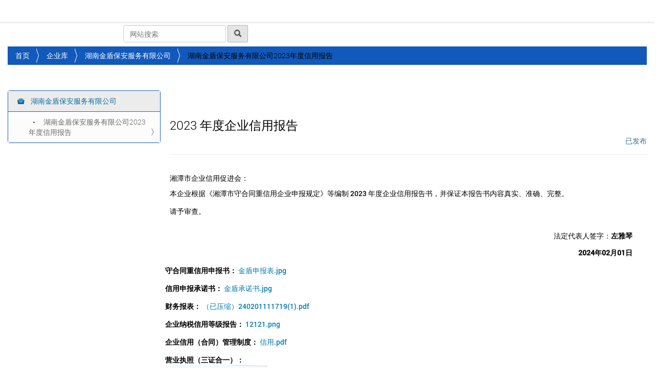

--- FILE ---
content_type: text/html;charset=utf-8
request_url: http://www.xtqyxycjh.com/organizations/xiangtanxianjindunbaoanfuwuyouxiangongsi/2023
body_size: 11010
content:
<!DOCTYPE html>
<html xmlns="http://www.w3.org/1999/xhtml" lang="zh-cn" xml:lang="zh-cn">
  <head><meta http-equiv="Content-Type" content="text/html; charset=UTF-8" />
    <title>湖南金盾保安服务有限公司2023年度信用报告 — 湘潭市企业信用促进会官方网站</title>
    <link rel="shortcut icon" type="image/x-icon" href="http://images.315ok.org/qyxycjh/images/favicon.ico" />
    <link rel="apple-touch-icon" href="/++theme++qyxycjh.theme/barceloneta-apple-touch-icon.png" />
    <link rel="apple-touch-icon-precomposed" sizes="144x144" href="/++theme++qyxycjh.theme/barceloneta-apple-touch-icon-144x144-precomposed.png" />
    <link rel="apple-touch-icon-precomposed" sizes="114x114" href="/++theme++qyxycjh.theme/barceloneta-apple-touch-icon-114x114-precomposed.png" />
    <link rel="apple-touch-icon-precomposed" sizes="72x72" href="/++theme++qyxycjh.theme/barceloneta-apple-touch-icon-72x72-precomposed.png" />
    <link rel="apple-touch-icon-precomposed" sizes="57x57" href="/++theme++qyxycjh.theme/barceloneta-apple-touch-icon-57x57-precomposed.png" />
    <link rel="apple-touch-icon-precomposed" href="/++theme++qyxycjh.theme/barceloneta-apple-touch-icon-precomposed.png" />
    <link rel="stylesheet" href="https://cdnjs.cloudflare.com/ajax/libs/twitter-bootstrap/3.4.1/css/bootstrap.min.css" /> 
         
    <!--[if lt IE 9]>
        <script src="https://oss.maxcdn.com/libs/html5shiv/3.7.0/html5shiv.js"></script>
        <script src="https://oss.maxcdn.com/libs/respond.js/1.4.2/respond.min.js"></script>
    <![endif]-->
    <script src="http://images.315ok.org/picturefill.min.js" async=""></script>
  <meta name="DC.creator" content="309033171@qq.com" /><meta name="DC.format" content="text/plain" /><meta name="DC.date.modified" content="2024-02-01T11:19:30+08:00" /><meta name="DC.date.created" content="2024-02-01T11:19:30+08:00" /><meta name="DC.type" content="Organization annual credit survey" /><meta name="DC.distribution" content="Global" /><meta name="robots" content="ALL" /><meta name="distribution" content="Global" /><meta content="summary" name="twitter:card" /><meta content="湘潭市企业信用促进会官方网站" property="og:site_name" /><meta content="湖南金盾保安服务有限公司2023年度信用报告" property="og:title" /><meta content="website" property="og:type" /><meta content="" property="og:description" /><meta content="http://www.xtqyxycjh.com/organizations/xiangtanxianjindunbaoanfuwuyouxiangongsi/2023" property="og:url" /><meta content="http://www.xtqyxycjh.com/logo.png" property="og:image" /><meta content="image/png" property="og:image:type" /><meta name="viewport" content="width=device-width, initial-scale=1.0" /><link rel="stylesheet" type="text/css" href="http://images.315ok.org/lightbox2-master/css/lightbox.css" media="screen" /><link rel="stylesheet" href="http://www.xtqyxycjh.com/++plone++production/++unique++2024-11-13T19:02:19.759230/default.css" data-bundle="production" /><link rel="stylesheet" href="http://www.xtqyxycjh.com/++plone++static/++unique++2023-10-29%2010%3A10%3A47.492107/plone-fontello-compiled.css" data-bundle="plone-fontello" /><link rel="stylesheet" href="http://www.xtqyxycjh.com/++plone++static/++unique++2023-10-29%2010%3A10%3A47.493107/plone-glyphicons-compiled.css" data-bundle="plone-glyphicons" /><link rel="stylesheet" href="http://www.xtqyxycjh.com/++plone++static/++unique++2024-11-13%2019%3A02%3A19.758105/formwidget.autocomplete.min.css" data-bundle="formwidget-autocomplete" /><link rel="stylesheet" href="http://www.xtqyxycjh.com//++theme++qyxycjh.theme/less/barceloneta-compiled.css" data-bundle="diazo" /><link rel="canonical" href="http://www.xtqyxycjh.com/organizations/xiangtanxianjindunbaoanfuwuyouxiangongsi/2023" /><link rel="search" href="http://www.xtqyxycjh.com/@@search" title="搜索本站" /><script>PORTAL_URL = 'http://www.xtqyxycjh.com';</script><script type="text/javascript" src="http://www.xtqyxycjh.com/++plone++production/++unique++2024-11-13T19:02:19.759230/default.js" data-bundle="production"></script><script type="text/javascript" src="http://www.xtqyxycjh.com/++resource++qyxycjh.policy/legacy-custom.js?version=2024-11-13%2018%3A55%3A56.202179" data-bundle="legacy-custom"></script><script type="text/javascript" src="http://www.xtqyxycjh.com/++plone++static/++unique++2024-11-13%2019%3A02%3A19.758105/formwidget.autocomplete.min.js" data-bundle="formwidget-autocomplete"></script></head>
  <body id="visual-portal-wrapper" class="frontend icons-on pat-markspeciallinks portaltype-qyxycjh-policy-orgnizationsurvey section-organizations site-qyxycjh subsection-xiangtanxianjindunbaoanfuwuyouxiangongsi subsection-xiangtanxianjindunbaoanfuwuyouxiangongsi-2023 template-publishedview thumbs-on userrole-anonymous viewpermission-view survey" dir="ltr" data-i18ncatalogurl="http://www.xtqyxycjh.com/plonejsi18n" data-pat-plone-modal="{&quot;actionOptions&quot;: {&quot;displayInModal&quot;: false}}" data-pat-markspeciallinks="{&quot;external_links_open_new_window&quot;: false, &quot;mark_special_links&quot;: true}" data-view-url="http://www.xtqyxycjh.com/organizations/xiangtanxianjindunbaoanfuwuyouxiangongsi/2023" data-portal-url="http://www.xtqyxycjh.com" data-pat-pickadate="{&quot;date&quot;: {&quot;selectYears&quot;: 200}, &quot;time&quot;: {&quot;interval&quot;: 5 } }" data-base-url="http://www.xtqyxycjh.com/organizations/xiangtanxianjindunbaoanfuwuyouxiangongsi/2023"><section id="portal-toolbar">
    </section><div class="outer-wrapper">
  
      <nav id="content-header" role="navigation" class="plone-navbar  navbar-fixed-top">
      	<div class="container-fluid ">
      	  <div class="navbar-header">
            <button data-target="#portal-globalnav-collapse" data-toggle="collapse" type="button" class="navbar-toggle">
              <span class="sr-only">Toggle navigation</span>
              <span class="icon-bar"></span>
              <span class="icon-bar"></span>
              <span class="icon-bar"></span>
            </button>
            <a class="navbar-brand" href="http://www.xtqyxycjh.com">
              湘潭市企业信用促进会</a>      		
    	    </div>
		      <div role="navigation" id="portal-globalnav-collapse" class="plone-collapse plone-navbar-collapse">
      	    
      <ul class="plone-nav plone-navbar-nav">
            
            	
              
              <li id="portaltab-index_html" class="active">
                  <a href="http://www.xtqyxycjh.com" title="" class="plain">首页</a>                                  	                    
              </li>              
              
            
            	
              <li id="portaltab-guanyuqixie" class="dropdown">
                  <a href="http://www.xtqyxycjh.com/guanyuqixie" data-target="#" data-toggle="dropdown" title="关于企协" role="button" class="dropdown-toggle">
                                     关于企协
                                     	<span class="caret"></span>
                   	</a>
                    <ul class="dropdown-menu">
                      <li>

    

        <a href="http://www.xtqyxycjh.com/guanyuqixie/qiyexinyongcujinkuaijianjie" title="" class="state-missing-value">
            
            企业信用促进会简介
        </a>

        
    
</li>

<li>

    

        <a href="http://www.xtqyxycjh.com/guanyuqixie/xiangtanshiqiyexinyongcujinkuaizhangcheng" title="" class="state-missing-value">
            
            湘潭市企业信用促进会章程
        </a>

        
    
</li>
                    </ul>                                    
              </li>
                            
              
            
            	
              <li id="portaltab-xiehuidongtai" class="dropdown">
                  <a href="http://www.xtqyxycjh.com/xiehuidongtai" data-target="#" data-toggle="dropdown" title="协会动态" role="button" class="dropdown-toggle">
                                     协会动态
                                     	<span class="caret"></span>
                   	</a>
                    <ul class="dropdown-menu">
                      <li>

    

        <a href="http://www.xtqyxycjh.com/xiehuidongtai/tupianxinwen" title="图片新闻" class="state-missing-value">
            
            图片新闻
        </a>

        
    
</li>

<li>

    

        <a href="http://www.xtqyxycjh.com/xiehuidongtai/xiangtanshicanyinxiekuai6yuezhutidangrihuodongjijin" title="" class="state-missing-value">
            
            湘潭市餐饮协会6月主题党日活动集锦
        </a>

        
    
</li>

<li>

    

        <a href="http://www.xtqyxycjh.com/xiehuidongtai/shiqixielingdao201cxiangtanshishouhetongzhongxinyongqiyezuotankuai201d" title="市企协领导“湘潭市守合同重信用企业座谈会”" class="state-missing-value">
            
            市工商局召开“湘潭市守合同重信用企业座谈会”
        </a>

        
    
</li>

<li>

    

        <a href="http://www.xtqyxycjh.com/xiehuidongtai/shiqiyexinyongcujinkuaizhaokaidierjieyicilishikuai" title="" class="state-missing-value">
            
            市企业信用促进会召开第二届一次理事会
        </a>

        
    
</li>

<li>

    

        <a href="http://www.xtqyxycjh.com/xiehuidongtai/shiqiyexinyongcujinkuaikaizhan2018nianduxiangtanshishouhetongzhongxinyongqiyegongshigongzuodetongzhi" title="湘潭市企业信用促进会开展2018年度湘潭市守合同重信用企业公示工作的通知" class="state-missing-value">
            
            市企业信用促进会开展2018年度湘潭市守合同重信用企业公示工作的通知
        </a>

        
    
</li>

<li>

    

        <a href="http://www.xtqyxycjh.com/xiehuidongtai/shiqiyexinyongcujinkuaijuxinglianlaochuzhurenkuaiyi" title="" class="state-missing-value">
            
            市企业信用促进会举行联络处主任会议
        </a>

        
    
</li>

<li>

    

        <a href="http://www.xtqyxycjh.com/xiehuidongtai/xiangtanshi2018niandu201cshouhetongzhongxinyong201ddanweimingdan" title="" class="state-missing-value">
            
            湘潭市2018年度“守合同重信用”单位名单
        </a>

        
    
</li>

<li>

    

        <a href="http://www.xtqyxycjh.com/xiehuidongtai/xiangtanshiqiyexinyongcujinkuaizhaokai2019niankuaiyuandakuai" title="" class="state-missing-value">
            
            湘潭市企业信用促进会召开2019年会员大会
        </a>

        
    
</li>

<li>

    

        <a href="http://www.xtqyxycjh.com/xiehuidongtai/2019-nianduxiangtanshishouhetongzhongxinyongqiyegongshi" title="2019 年度湘潭市守合同重信用企业公示" class="state-missing-value">
            
            2019 年度湘潭市守合同重信用企业公示
        </a>

        
    
</li>

<li>

    

        <a href="http://www.xtqyxycjh.com/xiehuidongtai/guanyu2019niandu-xiangtanshi201cshouhetongzhongxinyong201dqiyedetongbao" title="关于2019年度湘潭市“守合同重信用”企业的通报" class="state-missing-value">
            
            关于2019年度湘潭市“守合同重信用”企业的通报
        </a>

        
    
</li>

<li>

    

        <a href="http://www.xtqyxycjh.com/xiehuidongtai/xiangtanshilingdaoshenru201cshouhetongzhongxinyong201dqiyetiaoyan" title="湘潭市领导深入“守合同重信用”企业调研" class="state-missing-value">
            
            湘潭市领导深入“守合同重信用”企业调研
        </a>

        
    
</li>

<li>

    

        <a href="http://www.xtqyxycjh.com/xiehuidongtai/xiangtanshijubanquanguo201cxinyidai201dpingtaixuanzhuantuiguangpeixunjigongzuobushukuaiyi" title="湘潭市举办全国“信易贷”平台宣传推广培训暨工作部署会议" class="state-missing-value">
            
            湘潭市举办全国“信易贷”平台宣传推广培训暨工作部署会议
        </a>

        
    
</li>

<li>

    

        <a href="http://www.xtqyxycjh.com/xiehuidongtai/shiqiyexinyongcujinkuaizhaokaiyijiesicilishikuai" title="4月7日，湘潭市市企业信用促进会召开一届四次理事会" class="state-missing-value">
            
            市企业信用促进会召开一届四次理事会
        </a>

        
    
</li>

<li>

    

        <a href="http://www.xtqyxycjh.com/xiehuidongtai/xiangtanshishichangjianduguanliju-feigongjingjidangweifushujizhangshulilinxiekuaitiaoyan" title="湘潭市市场监督管理局非公经济党委副书记张曙莅临企业信用促进会调研" class="state-missing-value">
            
            湘潭市市场监督管理局 非公经济党委副书记张曙莅临协会调研
        </a>

        
    
</li>

<li>

    

        <a href="http://www.xtqyxycjh.com/hangyezixun/shirendachangwei-erjixunshiyuanchenxiaofangkaochazhangxingongsi" title="湘潭市人大常委、二级巡视员陈小放考察企业信用促进会副会长单位湘潭长鑫建设工程有限公司" class="state-missing-value">
            
            市人大常委、二级巡视员陈小放考察长鑫公司
        </a>

        
    
</li>

<li>

    

        <a href="http://www.xtqyxycjh.com/meitibaodao/shiliangxingongweifushujihulizhongkaochazhangxingongsidangjiangongzuo" title="湘潭市两新工委副书记胡立中考察长鑫公司党建工作" class="state-missing-value">
            
            市两新工委副书记胡立中考察长鑫公司党建工作
        </a>

        
    
</li>

<li>

    

        <a href="http://www.xtqyxycjh.com/help/2020nianduxiangtanshishouhetongzhongxinyongqiyegongshi.pdf/view" title="2020 年度湘潭市守合同重信用企业公示" class="state-missing-value">
            
            2020年度湘潭市守合同重信用企业公示
        </a>

        
    
</li>

<li>

    

        <a href="http://www.xtqyxycjh.com/help/2020shouzhonggonggao.pdf/@@download/file/2020%E5%AE%88%E9%87%8D%E5%85%AC%E5%91%8A.pdf" title="2020 年度湘潭市守合同重信用企业公告.pdf" class="state-missing-value">
            
            2020 年度湘潭市守合同重信用企业公告
        </a>

        
    
</li>

<li>

    

        <a href="http://www.xtqyxycjh.com/xiehuidongtai/201csongdangen-moufazhan-jiangchengxin-gendangzou201d-zhutidangrihuodong" title="" class="state-missing-value">
            
            “颂党恩、谋发展、讲诚信、跟党走” 主题党日活动
        </a>

        
    
</li>

<li>

    

        <a href="http://www.xtqyxycjh.com/xiehuidongtai/xiangtanshishichangjianduguanlijufujuzhangwangxinpingzaihunanjiuhuadanyoukejiyouxiangongsitiaoyan" title="湘潭市市场监督管理局副局长王新平在湖南九华石油科技有限公司调研" class="state-missing-value">
            
            湘潭市市场监督管理局副局长王新平在湖南九华石油科技有限公司调研
        </a>

        
    
</li>

<li>

    

        <a href="http://www.xtqyxycjh.com/xiehuidongtai/zhushujiyixinglaitanjianchashengshouzhongqiye" title="省守重协会党支部书记朱海兰、副秘书长徐倩一行6人来湘潭考察" class="state-missing-value">
            
            朱书记一行来潭检查省守重企业
        </a>

        
    
</li>

<li>

    

        <a href="http://www.xtqyxycjh.com/xiehuidongtai/liziqiangkuaizhangshuaiduifuzhucanjipinkunhu" title="李自强会长率队扶助残疾贫困户" class="state-missing-value">
            
            湘潭市企业信用促进会 李自强会长率队扶助残疾贫困户
        </a>

        
    
</li>

<li>

    

        <a href="http://www.xtqyxycjh.com/xiehuidongtai/shishichangjianduguanlijujiguandangweifushujidongmaoshuaiduizaishiqiyexinyongcujinkuaizhaokaizuotankuai" title="市市场监督管理局机关党委副书记董茂率队在市企业信用促进会召开座谈会" class="state-missing-value">
            
            市市场监督管理局机关党委副书记董茂率队在市企业信用促进会召开座谈会
        </a>

        
    
</li>

<li>

    

        <a href="http://www.xtqyxycjh.com/xiehuidongtai/likuaizhangshuaiduitiaoyanzoufangkuaiyuanqiye" title="李会长率队调研走访会员企业" class="state-missing-value">
            
            李会长率队调研走访会员企业
        </a>

        
    
</li>

<li>

    

        <a href="http://www.xtqyxycjh.com/xiehuidongtai/guanyu2021niandushekuaixinyongtixijianshexianjindanweidebiaozhangtongbao" title="湘潭市社会信用体系建设领导小组办公室 关于2021年度社会信用体系建设先进单位的表彰通报" class="state-missing-value">
            
            关于2021年度社会信用体系建设先进单位的表彰通报
        </a>

        
    
</li>

<li>

    

        <a href="http://www.xtqyxycjh.com/xiehuidongtai/xiangtanshiqiyexinyongcujinkuaizhaokaiyijiewucilishikuai" title="湘潭市企业信用促进会召开一届五次理事会" class="state-missing-value">
            
            湘潭市企业信用促进会召开一届五次理事会
        </a>

        
    
</li>

<li>

    

        <a href="http://www.xtqyxycjh.com/xiehuidongtai/xiangtanshiqiyexinyongcujinkuai-zuzhikuaiyuandanweicanjiashengxiekuaijubandewanglaopeixun" title="湘潭市企业信用促进会 组织会员单位参加省协会举办的网络培训" class="state-missing-value">
            
            湘潭市企业信用促进会 组织会员单位参加省协会举办的网络培训
        </a>

        
    
</li>

<li>

    

        <a href="http://www.xtqyxycjh.com/xiehuidongtai/2021-nianduxiangtanshishouhetongzhongxinyongqiyegongshi" title="2021 年度湘潭市守合同重信用企业公示" class="state-missing-value">
            
            2021 年度湘潭市守合同重信用企业公示
        </a>

        
    
</li>

<li>

    

        <a href="http://www.xtqyxycjh.com/xiehuidongtai/2021-nianduxiangtanshishouhetongzhongxinyongqiyegonggao" title="2021 年度湘潭市守合同重信用企业公告" class="state-missing-value">
            
            2021 年度湘潭市守合同重信用企业公告
        </a>

        
    
</li>

<li>

    

        <a href="http://www.xtqyxycjh.com/xiehuidongtai/likuaizhangchuxiyinqiduijiehuodong" title="湘潭市企业信用促进会会长李自强出席银企对接活动" class="state-missing-value">
            
            李会长出席银企对接活动
        </a>

        
    
</li>

<li>

    

        <a href="http://www.xtqyxycjh.com/xiehuidongtai/xiangtanshifeigongzonghedangweizuzhishoutingshoukandangdeershidakaimukuai" title="湘潭市非公综合党委组织收听收看党的二十大开幕会" class="state-missing-value">
            
            湘潭市非公综合党委组织收听收看党的二十大开幕会
        </a>

        
    
</li>

<li>

    

        <a href="http://www.xtqyxycjh.com/xiehuidongtai/guanyukaizhan2022nianduxiangtanshishouhetongzhongxinyongqiyepingjiagongzuodetongzhi" title="关于开展2022年度湘潭市守合同重信用企业评价工作的通知" class="state-missing-value">
            
            关于开展2022年度湘潭市守合同重信用企业评价工作的通知
        </a>

        
    
</li>

<li>

    

        <a href="http://www.xtqyxycjh.com/xiehuidongtai/shiqiyexinyongcujinkuaidierjiekuaiyuandaibiaodakuaizhaokai" title="市企业信用促进会第二届会员代表大会召开" class="state-missing-value">
            
            市企业信用促进会第二届会员代表大会召开
        </a>

        
    
</li>

<li>

    

        <a href="http://www.xtqyxycjh.com/xiehuidongtai/2022nianduxiangtanshishouhetongzhongxinyongqiyegongshi.pdf/view" title="2022年度湘潭市守合同重信用企业公示" class="state-missing-value">
            
            2022年度湘潭市守合同重信用企业公示
        </a>

        
    
</li>

<li>

    

        <a href="http://www.xtqyxycjh.com/xiehuidongtai/2022-nianduxiangtanshishouhetongzhongxinyongqiyegongshi" title="2022 年度湘潭市守合同重信用企业公示" class="state-missing-value">
            
            2022 年度湘潭市守合同重信用企业公示
        </a>

        
    
</li>

<li>

    

        <a href="http://www.xtqyxycjh.com/xiehuidongtai/2022nianduxiangtanshishouhetongzhongxinyongqiyegonggao.pdf/view" title="2022年度湘潭市守合同重信用企业公告" class="state-missing-value">
            
            2022年度湘潭市守合同重信用企业公告
        </a>

        
    
</li>

<li>

    

        <a href="http://www.xtqyxycjh.com/xiehuidongtai/2022-nianduxiangtanshishouhetongzhongxinyongqiyegonggao" title="2022 年度湘潭市守合同重信用企业公告" class="state-missing-value">
            
            2022 年度湘潭市守合同重信用企业公告
        </a>

        
    
</li>

<li>

    

        <a href="http://www.xtqyxycjh.com/xiehuidongtai/shiqiyexinyongcujinkuaidaohuayigongsikaizhan201cshouhetong-zhongxinyong201dgongzuotiaoyan" title="" class="state-missing-value">
            
            市企业信用促进会到华意公司开展“守合同 重信用”工作调研
        </a>

        
    
</li>

<li>

    

        <a href="http://www.xtqyxycjh.com/xiehuidongtai/xuexidajingcundangzhibu-zhuligesijingjifazhan" title="" class="state-missing-value">
            
            学习大井村党支部，助力个私经济发展
        </a>

        
    
</li>

<li>

    

        <a href="http://www.xtqyxycjh.com/xiehuidongtai/shiqiyexinyongcujinkuaikaizhanzhutijiaoyohuodong" title="市企业信用促进会开展主题教育活动" class="state-missing-value">
            
            市企业信用促进会开展主题教育活动
        </a>

        
    
</li>

<li>

    

        <a href="http://www.xtqyxycjh.com/xiehuidongtai/likuaizhangzoufangtiaoyankuaiyuanqiye" title="李会长走访调研会员企业" class="state-missing-value">
            
            李会长走访调研会员企业
        </a>

        
    
</li>

<li>

    

        <a href="http://www.xtqyxycjh.com/shenbaowenjian/guanyukaizhan2023nianduxiangtanshishengshouhetongzhongxinyongqiyepingjiagongzuodetongzhi.pdf" title="关于开展2023年度湘潭市省守合同重信用企业评价工作的通知." class="state-missing-value">
            
            关于开展2023年度湘潭市省守合同重信用企业评价工作的通知.
        </a>

        
    
</li>

<li>

    

        <a href="http://www.xtqyxycjh.com/xiehuidongtai/xiangtanshiqiyexinyongcujinkuaizhaokaierjieercilishikuai" title="湘潭市企业信用促进会召开二届二次理事会" class="state-missing-value">
            
            湘潭市企业信用促进会召开二届二次理事会
        </a>

        
    
</li>

<li>

    

        <a href="http://www.xtqyxycjh.com/xiehuidongtai/2023nianduxiangtanshishouhetongzhongxinyongqiyegongshi" title="2023年度湘潭市守合同重信用企业公示" class="state-missing-value">
            
            2023年度湘潭市守合同重信用企业公示
        </a>

        
    
</li>

<li>

    

        <a href="http://www.xtqyxycjh.com/xiehuidongtai/2023nianduxiangtanshishouhetongzhongxinyongqiyegongshi.pdf/view" title="2023年度湘潭市守合同重信用企业公示" class="state-missing-value">
            
            2023年度湘潭市守合同重信用企业公示
        </a>

        
    
</li>

<li>

    

        <a href="http://www.xtqyxycjh.com/xiehuidongtai/2023nianduxiangtanshishouhetongzhongxinyongqiyegonggao.pdf/view" title="2023年度湘潭市守合同重信用企业公告" class="state-missing-value">
            
            2023年度湘潭市守合同重信用企业公告
        </a>

        
    
</li>

<li>

    

        <a href="http://www.xtqyxycjh.com/xiehuidongtai/2023nianduxiangtanshishouhetongzhongxinyongqiyegonggao" title="2023年度湘潭市守合同重信用企业公告" class="state-missing-value">
            
            2023年度湘潭市守合同重信用企业公告
        </a>

        
    
</li>

<li>

    

        <a href="http://www.xtqyxycjh.com/xiehuidongtai/shicujinkuaihehunanshengshouhetongzhongxinyongxiekuailianhejuban201cqianghuayuqingguanli-zhulaofengxianfangxian201dzhuantipeixun" title="" class="state-missing-value">
            
            市促进会和湖南省守合同重信用协会联合举办“强化舆情管理 筑牢风险防线”专题培训
        </a>

        
    
</li>

<li>

    

        <a href="http://www.xtqyxycjh.com/xiehuidongtai/xiangtanshiqiyexinyongcujinkuai-dierjiesancilishikuaiyizhaokai" title="湘潭市企业信用促进会 第二届三次理事会议召开" class="state-missing-value">
            
            湘潭市企业信用促进会 第二届三次理事会议召开
        </a>

        
    
</li>

<li>

    

        <a href="http://www.xtqyxycjh.com/xiehuidongtai/2024nianduxiangtanshishouhetongzhongxinyongqiyegongshi.pdf/view" title="2024年度湘潭市守合同重信用企业公示" class="state-missing-value">
            
            2024年度湘潭市守合同重信用企业公示
        </a>

        
    
</li>

<li>

    

        <a href="http://www.xtqyxycjh.com/xiehuidongtai/2024-nianduxiangtanshishouhetongzhongxinyongqiyegongshi" title="2024 年度湘潭市守合同重信用企业公示" class="state-missing-value">
            
            2024 年度湘潭市守合同重信用企业公示
        </a>

        
    
</li>

<li>

    

        <a href="http://www.xtqyxycjh.com/xiehuidongtai/chuangxinmoshijuheli-chenggongjuban201cxifaqiangqi-canzhangongjin201dpeixunhuodong" title="创新模式聚合力！协会成功举办“析法强企 参展共进”培训活动" class="state-missing-value">
            
            创新模式聚合力！成功举办“析法强企 参展共进”培训活动
        </a>

        
    
</li>
                    </ul>                                    
              </li>
                            
              
            
            	
              <li id="portaltab-hangyezixun" class="dropdown">
                  <a href="http://www.xtqyxycjh.com/hangyezixun" data-target="#" data-toggle="dropdown" title="行业资讯" role="button" class="dropdown-toggle">
                                     行业资讯
                                     	<span class="caret"></span>
                   	</a>
                    <ul class="dropdown-menu">
                      <li>

    

        <a href="http://www.xtqyxycjh.com/hangyezixun/gongyehexinxihuabuguanyuzuohaodianxinyewujingyingbuliangmingdanheshixinmingdanguanligongzuodetongzhi" title="" class="state-missing-value">
            
            工业和信息化部关于做好电信业务经营不良名单和失信名单管理工作的通知
        </a>

        
    
</li>

<li>

    

        <a href="http://www.xtqyxycjh.com/hangyezixun/201cquanguowenhuaqiye30qiang201dbangdanfabuzhongnanzhuanmei-mangguozhuanmeiruxuan" title="" class="state-missing-value">
            
            “全国文化企业30强”榜单发布　中南传媒、芒果传媒入选
        </a>

        
    
</li>

<li>

    

        <a href="http://www.xtqyxycjh.com/hangyezixun/hunan28jiaqiyebeishengshiyaojianjutongbao" title="" class="state-missing-value">
            
            湖南28家企业被省食药监局通报
        </a>

        
    
</li>

<li>

    

        <a href="http://www.xtqyxycjh.com/hangyezixun/hunanjiangduiyiyuanqizhapianbaodengxingweijianli201cheimingdan201d" title="" class="state-missing-value">
            
            湖南将对医院欺诈骗保等行为建立“黑名单”
        </a>

        
    
</li>

<li>

    

        <a href="http://www.xtqyxycjh.com/hangyezixun/201cshangwuchengxin-shichangjianguan201djinnianjiangzaihengshidian" title="" class="state-missing-value">
            
            “商务诚信+市场监管”今年将在衡试点
        </a>

        
    
</li>

<li>

    

        <a href="http://www.xtqyxycjh.com/hangyezixun/zhongguohulianwangjinrongxiekuaihulianwangjinrongtongyishenfenheyanpingtaiqidongshiyunxing" title="" class="state-missing-value">
            
            中国互联网金融协会互联网金融统一身份核验平台启动试运行
        </a>

        
    
</li>

<li>

    

        <a href="http://www.xtqyxycjh.com/hangyezixun/xinyongxinxigongxiangtixifugehunan-11gelingyujianlihongheimingdanzhidu" title="" class="state-missing-value">
            
            信用信息共享体系覆盖湖南 11个领域建立"红黑名单"制度
        </a>

        
    
</li>

<li>

    

        <a href="http://www.xtqyxycjh.com/hangyezixun/zhongguohujinxiekuaizhulidefangjianguankaizhanwangdaifengxianjiance" title="" class="state-missing-value">
            
            中国互金协会助力地方监管开展网贷风险监测
        </a>

        
    
</li>

<li>

    

        <a href="https://mp.weixin.qq.com/s/ULgsLzi1BJMj2vTW4vvo_g" title="" class="state-missing-value">
            
            湘潭市2019年度守合同重信用企业授牌会在湘潭召开
        </a>

        
    
</li>

<li>

    

        <a href="http://www.xtqyxycjh.com/hangyezixun/shirendachangwei-erjixunshiyuanchenxiaofangkaochazhangxingongsi" title="市人大常委、二级巡视员陈小放考察长鑫公司" class="state-missing-value">
            
            市人大常委、二级巡视员陈小放考察长鑫公司
        </a>

        
    
</li>
                    </ul>                                    
              </li>
                            
              
            
            	
              <li id="portaltab-zhengcefagui" class="dropdown">
                  <a href="http://www.xtqyxycjh.com/zhengcefagui" data-target="#" data-toggle="dropdown" title="政策法规" role="button" class="dropdown-toggle">
                                     政策法规
                                     	<span class="caret"></span>
                   	</a>
                    <ul class="dropdown-menu">
                      <li>

    

        <a href="http://www.xtqyxycjh.com/zhengcefagui/guanyujiaqiangheguifanshouxinlianhejiliheshixinlianhechengjieduixiangmingdanguanligongzuodezhidaoyijian" title="" class="state-missing-value">
            
            关于加强和规范守信联合激励和失信联合惩戒对象名单管理工作的指导意见
        </a>

        
    
</li>

<li>

    

        <a href="http://www.xtqyxycjh.com/zhengcefagui/zhongguoshangshigongsichengxinshouzezhengshifabu" title="" class="state-missing-value">
            
            《中国上市公司诚信守则》正式发布
        </a>

        
    
</li>

<li>

    

        <a href="http://www.xtqyxycjh.com/zhengcefagui/qiyechengxinguanlitixiguojiabiaozhunfabu" title="" class="state-missing-value">
            
            《企业诚信管理体系》国家标准发布
        </a>

        
    
</li>

<li>

    

        <a href="http://www.xtqyxycjh.com/zhengcefagui/zhonghuarenmingongheguohaiguanqiyexinyongguanlibanfa" title="" class="state-missing-value">
            
            中华人民共和国海关企业信用管理办法
        </a>

        
    
</li>

<li>

    

        <a href="http://www.xtqyxycjh.com/zhengcefagui/hunanshengrenminzhengfubangongtingguanyujiaqianggerenchengxintixijianshedeshishiyijian" title="" class="state-missing-value">
            
            湖南省人民政府办公厅关于加强个人诚信体系建设的实施意见
        </a>

        
    
</li>
                    </ul>                                    
              </li>
                            
              
            
            	
              <li id="portaltab-huiyuandanwei" class="dropdown">
                  <a href="http://www.xtqyxycjh.com/huiyuandanwei" data-target="#" data-toggle="dropdown" title="会员单位" role="button" class="dropdown-toggle">
                                     会员风采
                                     	<span class="caret"></span>
                   	</a>
                    <ul class="dropdown-menu">
                      <li>

    

        <a href="http://www.xtqyxycjh.com/huiyuandanwei/fukuaizhangdanwei" title="副会长单位" class="state-missing-value">
            
            副会长单位
        </a>

        
    
</li>

<li>

    

        <a href="http://www.xtqyxycjh.com/huiyuandanwei/lishidanwei" title="理事单位" class="state-missing-value">
            
            理事单位
        </a>

        
    
</li>

<li>

    

        <a href="http://www.xtqyxycjh.com/huiyuandanwei/kuaiyuandanwei" title="会员单位" class="state-missing-value">
            
            会员单位
        </a>

        
    
</li>
                    </ul>                                    
              </li>
                            
              
            
            	
              <li id="portaltab-meitibaodao" class="dropdown">
                  <a href="http://www.xtqyxycjh.com/meitibaodao" data-target="#" data-toggle="dropdown" title="媒体报道" role="button" class="dropdown-toggle">
                                     媒体报道
                                     	<span class="caret"></span>
                   	</a>
                    <ul class="dropdown-menu">
                      <li>

    

        <a href="http://www.xtqyxycjh.com/meitibaodao/songqinghui-xinyongtixijianshexiapuhuijinrongdeweilaifazhan" title="" class="state-missing-value">
            
            宋清辉:信用体系建设下普惠金融的未来发展
        </a>

        
    
</li>

<li>

    

        <a href="http://www.xtqyxycjh.com/meitibaodao/renminribao-jiasudapoxinyongxinxigudao" title="" class="state-missing-value">
            
            人民日报：加速打破信用信息孤岛
        </a>

        
    
</li>

<li>

    

        <a href="http://www.xtqyxycjh.com/meitibaodao/hunanshengrenminzhengfubangongtingguanyujiaqianggerenchengxintixijianshedeshishiyijian" title="" class="state-missing-value">
            
            湖南省人民政府办公厅关于加强个人诚信体系建设的实施意见
        </a>

        
    
</li>

<li>

    

        <a href="http://www.xtqyxycjh.com/meitibaodao/zhongxiaoxiejianyijiangyousaorao-pulixingweiwangyuejusijinaruheimingdan" title="" class="state-missing-value">
            
            中消协建议将有骚扰、暴力行为网约车司机纳入黑名单
        </a>

        
    
</li>

<li>

    

        <a href="http://www.xtqyxycjh.com/meitibaodao/babumenjiaqiangdianshangshixinwentizhuanxiangzhili-jiangdigaoshixinchengben" title="" class="state-missing-value">
            
            八部门加强电商失信问题专项治理 将提高失信成本
        </a>

        
    
</li>

<li>

    

        <a href="http://www.xtqyxycjh.com/meitibaodao/shoupixianzhichengzuohuojufeijimingdanzai201cxinyongzhongguo201dwangzhangongshi" title="" class="state-missing-value">
            
            首批限制乘坐火车飞机名单在“信用中国”网站公示
        </a>

        
    
</li>

<li>

    

        <a href="http://www.xtqyxycjh.com/meitibaodao/hunanjiangjiangongwuyuanluyongchengxinshenchajizhi-shixinjiluzhubugongkai" title="" class="state-missing-value">
            
            湖南将建公务员录用诚信审查机制 失信记录逐步公开
        </a>

        
    
</li>

<li>

    

        <a href="https://mp.weixin.qq.com/s/pMh4RlR5GDfhPIYoGQAVkw" title="" class="state-missing-value">
            
            赞！170家企业被授予湘潭市2019年度“守合同重信用”单位称号！
        </a>

        
    
</li>

<li>

    

        <a href="http://www.xtqyxycjh.com/meitibaodao/shiliangxingongweifushujihulizhongkaochazhangxingongsidangjiangongzuo" title="市两新工委副书记胡立中考察长鑫公司党建工作" class="state-missing-value">
            
            市两新工委副书记胡立中考察长鑫公司党建工作
        </a>

        
    
</li>

<li>

    

        <a href="http://3g.hnxttv.com/news/2023-07/07/cms188761article.shtml" title="文明城市建设 湖南时展辰建设工程有限公司：质量求生存 信誉拓发展" class="state-missing-value">
            
            湖南时展辰建设工程有限公司：质量求生存 信誉拓发展
        </a>

        
    
</li>
                    </ul>                                    
              </li>
                            
              
            
            	
              <li id="portaltab-shenbaowenjian" class="dropdown">
                  <a href="http://www.xtqyxycjh.com/shenbaowenjian" data-target="#" data-toggle="dropdown" title="企业信用申报文件" role="button" class="dropdown-toggle">
                                     申报文件
                                     	<span class="caret"></span>
                   	</a>
                    <ul class="dropdown-menu">
                      <li>

    

        <a href="http://www.xtqyxycjh.com/shenbaowenjian/qiyeshouzhongxinyongshenbaoxitongshipinyanshijiaocheng" title="《企业守重信用申报系统》视频演示教程" class="state-missing-value">
            
            《企业守重信用申报系统》视频演示教程
        </a>

        
    
</li>

<li>

    

        <a href="http://www.xtqyxycjh.com/shenbaowenjian/xiangtanshicujinkuairukuaishenqingbiao-xin.doc/view" title="湘潭市促进会入会申请表（新）" class="state-missing-value">
            
            湘潭市促进会入会申请表（新）
        </a>

        
    
</li>

<li>

    

        <a href="http://www.xtqyxycjh.com/shenbaowenjian/shouhetongzhongxinyongshenbaobiao.doc/view" title="守合同重信用申报表" class="state-missing-value">
            
            守合同重信用申报表
        </a>

        
    
</li>

<li>

    

        <a href="http://www.xtqyxycjh.com/shenbaowenjian/shenbaochengnuoshu2024nian.doc/view" title="申报承诺书2024年" class="state-missing-value">
            
            申报承诺书2024年
        </a>

        
    
</li>

<li>

    

        <a href="http://www.xtqyxycjh.com/shenbaowenjian/guanyukaizhan2024nianduxiangtanshishengshouhetongzhongxinyongqiyepingjiagongzuodetongzhi.pdf/view" title="关于开展2024年度湘潭市守合同重信用企业评价认定工作的通知" class="state-missing-value">
            
            关于开展2024年度湘潭市守合同重信用企业评价认定工作的通知
        </a>

        
    
</li>

<li>

    

        <a href="http://www.xtqyxycjh.com/shenbaowenjian/xiangtanshiqiyexinyongcujinkuaikuaifeibiaozhunjiguanlibanfa.pdf/view" title="湘潭市企业信用促进会会费标准及管理办法" class="state-missing-value">
            
            湘潭市企业信用促进会会费标准及管理办法
        </a>

        
    
</li>

<li>

    

        <a href="https://www.bilibili.com/video/BV1Xu411U72e/" title="湘潭市企业信用促进会《守重信用申报系统》会员首次登录以及添加申报表视频演示。" class="state-missing-value">
            
            会员首次登录以及添加申报表视频演示
        </a>

        
    
</li>

<li>

    

        <a href="https://www.bilibili.com/video/BV1BF411v7Bp/" title="湘潭市企业信用促进会《守重信用申报系统》会员申请入会视频演示。" class="state-missing-value">
            
            会员入会视频演示
        </a>

        
    
</li>
                    </ul>                                    
              </li>
                            
              
            
        </ul>
            <form id="topsearchbox" class="pat-livesearch navbar-form navbar-left hidden-xs" data-pat-livesearch="ajaxUrl:http://www.xtqyxycjh.com/@@ajax-search;minimumInputLength:2" role="search" action="http://www.xtqyxycjh.com/@@search">
              <div class="form-group">
                <input id="searchGadget" type="text" autocomplete="off" name="SearchableText" placeholder="网站搜索" />        
              </div>
              <button type="submit" class="btn btn-default searchButton" value="搜索"><span class="glyphicon glyphicon-search"></span>
              </button>
            </form> 

            <ul id="secondary-nav" class="plone-nav plone-navbar-nav navbar-right">
              <li>
                <a title="登录" id="personaltools-login" href="http://www.xtqyxycjh.com/login">登录</a>     	
              </li>
              <li>
                <a title="注册" id="personaltools-join" href="http://www.xtqyxycjh.com/memberfolder/@@register">注册</a>
              </li>      
            </ul>           
          </div>
        </div>	
      </nav>
      <div id="above-content-wrapper" class="container-fluid">
        <section id="viewlet-above-content"><nav id="portal-breadcrumbs" class="plone-breadcrumb" role="navigation">
  <div class="container-fluid">
    <span id="breadcrumbs-you-are-here" class="hiddenStructure">您位于：</span>
    <ol aria-labelledby="breadcrumbs-you-are-here">
      <li id="breadcrumbs-home">
        <a href="http://www.xtqyxycjh.com">首页</a>
      </li>
      <li id="breadcrumbs-1">
        
          <a href="http://www.xtqyxycjh.com/organizations">企业库</a>
          
        
      </li>
      <li id="breadcrumbs-2">
        
          <a href="http://www.xtqyxycjh.com/organizations/xiangtanxianjindunbaoanfuwuyouxiangongsi">湖南金盾保安服务有限公司</a>
          
        
      </li>
      <li id="breadcrumbs-3">
        
          
          <span class="hidden-xs" id="breadcrumbs-current">湖南金盾保安服务有限公司2023年度信用报告</span>
        
      </li>
    </ol>
  </div>
</nav>
</section>
      </div>
      <div id="main-content-wrapper" class="container-fluid ">
        <div class="row">
            <aside id="global_statusmessage">
      

      <div>
      </div>
    </aside>
        </div>
        <div id="main-container" class="row row-offcanvas row-offcanvas-right" role="main">
            <div class="hidden-xs hidden-sm hidden-md col-xs-12 col-sm-3 sidebar-offcanvas">
        <aside id="portal-column-one">
          <div class="portletWrapper" id="portletwrapper-706c6f6e652e6c656674636f6c756d6e0a636f6e746578740a2f71797879636a680a6e617669676174696f6e" data-portlethash="706c6f6e652e6c656674636f6c756d6e0a636f6e746578740a2f71797879636a680a6e617669676174696f6e">
<aside class="portlet portletNavigationTree">

    <header class="portletHeader hiddenStructure">
        <a href="http://www.xtqyxycjh.com/sitemap" class="tile">导航</a>
    </header>

    <nav class="portletContent lastItem">
        <ul class="navTree navTreeLevel0">
            
            



<li class="navTreeItem visualNoMarker navTreeItemInPath navTreeFolderish section-xiangtanxianjindunbaoanfuwuyouxiangongsi">

    

        <a href="http://www.xtqyxycjh.com/organizations/xiangtanxianjindunbaoanfuwuyouxiangongsi" title="" class="state-missing-value navTreeItemInPath navTreeFolderish contenttype-qyxycjh-policy-orgnization">

             

            

            湖南金盾保安服务有限公司
        </a>
        
            <ul class="navTree navTreeLevel1">
                



<li class="navTreeItem visualNoMarker navTreeCurrentNode section-2023">

    

        <a href="http://www.xtqyxycjh.com/organizations/xiangtanxianjindunbaoanfuwuyouxiangongsi/2023" title="" class="state-published navTreeCurrentItem navTreeCurrentNode contenttype-qyxycjh-policy-orgnizationsurvey">

             

            

            湖南金盾保安服务有限公司2023年度信用报告
        </a>
        

    
</li>




            </ul>
        

    
</li>




        </ul>
    </nav>
</aside>


</div>
        </aside>
      </div>
            

    

    <div class="col-xs-12 col-sm-9">
      <!-- <p class="pull-right visible-xs">
        <button type="button" class="btn btn-primary btn-xs" data-toggle="offcanvas">Toggle nav</button>
      </p> -->
      <div class="row">
        <div class="col-xs-12 col-sm-12">
          <article id="content">

          
    
    	<!-- jquery ajax callback function update status notify -->
    	<div class="row" id="ajax-status-notify" style="display:none;">
    		<div class="col-xs-12">notify message</div>
    	</div>
    	<section class="survey">
			<div class="page-header">
           <h3>          	
           	<span class="focuse">2023</span>
           	<span>年度企业信用报告</span>
           </h3>
           <h5 class="text-right">
           	<span class="label">工作流状态：</span>
           	<span class="text-info">已发布</span>
           </h5>           
       </div>
       <div class="row action-bar">
				<div class="col-md-3 col-md-offset-3">
					<div id="agent-edit">
					
					</div>					
		  		</div>	
		  		<div class="col-md-3">
							  			
		  		</div>
				<div class="col-md-3">
					<div id="agent-retract">
					
					<form class="ajaxform" style=" display:none;">
			 			<div class="form-group">
			 				<label for="InputComment">审核意见</label>
							<textarea class="form-control" rows="3" placeholder="合格"></textarea>
						</div>
						<button class="btn btn-default" name="ok">确定</button>
						<button class="btn btn-default" name="cancel">取消</button>
			 		</form>
		  		</div>			  						
				</div>												 
       </div>
	   
   <div class="row">
      <div class="col-xs-12">
       		<p class="noindent">湘潭市企业信用促进会：</p>
       		<p>本企业根据《湘潭市守合同重信用企业申报规定》等编制
       			<span class="focuse">2023</span>
       		年度企业信用报告书，并保证本报告书内容真实、准确、完整。</p>
       		<p style="margin-top:15px">请予审查。</p>
       		<div style="text-align:right;margin-top:25px;margin-right:2em;line-height:1.9">
       		<p>法定代表人签字：<strong>左雅琴</strong></p>       		       		
      </div>
   </div>
   <div class="row">
      <div class="col-sm-2 col-xs-12 col-sm-offset-10">
       	 
       	<strong class="text-right">2024年02月01日</strong>
      </div>      	
   </div>
   <div class="row">
      <div class="col-md-6 col-sd-12">
       	<span class="title"><strong>守合同重信用申报书：</strong></span>
       	<span>
       		<a href="http://www.xtqyxycjh.com/organizations/xiangtanxianjindunbaoanfuwuyouxiangongsi/2023/@@download/report/金盾申报表.jpg">金盾申报表.jpg</a>
       	</span>
      </div>
   </div>   
   <div class="row">
      <div class="col-md-6 col-sd-12">
       	<span class="title"><strong>信用申报承诺书：</strong></span>
       	<span>
       		<a href="http://www.xtqyxycjh.com/organizations/xiangtanxianjindunbaoanfuwuyouxiangongsi/2023/@@download/promise/金盾承诺书.jpg">金盾承诺书.jpg</a>
       	</span>
      </div>
   </div>  
   <div class="row">
      <div class="col-md-6 col-sd-12">
       	<span class="title"><strong>财务报表：</strong></span>
       	<span>
       		<a href="http://www.xtqyxycjh.com/organizations/xiangtanxianjindunbaoanfuwuyouxiangongsi/2023/@@download/financialStatement/（已压缩）240201111719(1).pdf">（已压缩）240201111719(1).pdf</a>
       	</span>
      </div>
   </div>
   <div class="row">
      <div class="col-md-6 col-sd-12">
       	<span class="title"><strong>企业纳税信用等级报告：</strong></span>
       	<span>
       		<a href="http://www.xtqyxycjh.com/organizations/xiangtanxianjindunbaoanfuwuyouxiangongsi/2023/@@download/taxCredit/12121.png">12121.png</a>
       	</span>
      </div>
   </div>
   <div class="row">
      <div class="col-md-6 col-sd-12">
       	<span class="title"><strong>企业信用（合同）管理制度：</strong></span>
       	<span>
       		<a href="http://www.xtqyxycjh.com/organizations/xiangtanxianjindunbaoanfuwuyouxiangongsi/2023/@@download/management/信用.pdf">信用.pdf</a>
       	</span>
      </div>
   </div>
   
   <div class="row">
      <div class="col-md-6 col-sd-12">
       	<span class="title"><strong>营业执照（三证合一）：</strong></span><br />
         
            
               
                  
                     <a href="http://www.xtqyxycjh.com/organizations/xiangtanxianjindunbaoanfuwuyouxiangongsi/2023/@@download/certificate/6666.jpg4" data-lightbox="6666.jpg4" data-title="6666.jpg4">
                        <img src="http://www.xtqyxycjh.com/organizations/xiangtanxianjindunbaoanfuwuyouxiangongsi/2023/@@images/9874d84a-aff3-4be7-a635-a3d018c57278.jpeg" height="146" width="200" />
                     </a>
                  
               
            
         
      </div>
   </div>
   <div class="row">
      <div class="col-md-6 col-sd-12">
       	<span class="title"><strong>社保缴纳证明：</strong></span>
       	<span>
       		<a href="http://www.xtqyxycjh.com/organizations/xiangtanxianjindunbaoanfuwuyouxiangongsi/2023/@@download/insurance/单位参保证明 (金盾).pdf">单位参保证明 (金盾).pdf</a>
       	</span>
      </div>
   </div>      
                       
   <div class="row">
		<div class="col-xs-12 border">
         <div class="row">
            <div class="col-xs-12 col-sm-6 left-bottom">
               <div class="row comments">
                	<div class="col-xs-12" style="line-height:70px;height:70px">
                		<div class="text-center">合格</div>
                	</div>
               </div>             		
            </div>
            <div class="col-xs-12 col-sm-6 right-bottom" style="border-left:1px solid #dedede;">
               <div class="row comments" style="line-height:35px">
                	<div class="col-xs-6">
                		<span class="title">经办人：</span>
                		<span>李娟</span>
                	</div>
                	<div class="col-xs-6">
                		<span class="title">单位：</span>
                		<span>湘潭市企业信用促进会</span>
                	</div>                			
               </div>
               <div class="row">
                	<div class="col-xs-offset-6 col-xs-6">2024年02月07日</div>
                	</div>                		
               </div>                	
            </div>
         </div>
      </div>
   </div>
   <div class="row"><div class="reviewHistory col-md-12" id="review-history">
          
    
</div></div>	
	
		
      </section>         
    

        </article>
        </div>
      </div>
<!--      <footer class="row">
        <div class="col-xs-12 col-sm-12">
          <xsl:copy-of css:select="#viewlet-below-content" />
        </div>
  </footer> -->
    </div>
  
            
        </div><!--/row-->
      </div><!--/container-->
    </div><!--/outer-wrapper --><footer id="portal-footer-wrapper" role="contentinfo">
      <div class="container-fluid " id="portal-footer">
     <div class="homepage-footer row">
 			<!-- FOOTER -->
      <div class="col-xs-12 footer">
        <p class="pull-right"><a href="#">返回顶部</a></p>
        <p class="sign">© 2017-2026·湘潭市企业信用促进会<br />
<a href="https://beian.miit.gov.cn/">湘ICP备19014226号-1</a>
<a target="_blank" href="http://www.beian.gov.cn/portal/registerSystemInfo?recordcode=43030402000275" style="display:inline-block;text-decoration:none;height:20px;line-height:20px;">
                        <img src="http://images.315ok.org/xtcs/images/wangan.png" alt="wang an" style="float:left;margin-right:5px" />
                        湘公网安备 43030402000275号</a>
</p>
      </div>
    </div>
    </div>
    </footer><div class="hidden" id="site-scripts">
    	<!--plone bottom js resources -->
    
 		
<script src="http://images.315ok.org/lightbox2-master/js/lightbox.min.js"></script>
<script>
	$(document).ready(function(){
		//click a triger
		$("#agent-retract").on("click","a",function() {
		//display ajax input form
		$("#agent-retract form").show();
		//hide submit buttom
		$("#agent-retract span").hide();
		return false;	
		});
	$("#agent-retract button[name='ok']").on("click",function() {
		var action = $("#agent-retract span a").attr('href');
		var formval = $("#agent-retract textarea").val();
		if (formval ==="") {
		alert( "must input subject" );
		return false;
		}
		var data = {'subject':formval};
		$.post(action,data,function(callback) {
			$("#agent-retract form").hide();
			$("#agent-retract span").show();
			if (callback['result']) {
			  location.reload(true);
				$("#ajax-status-notify div").html(callback['message']);
				$("#ajax-status-notify").show();
			}				
		},'json');
		return false;
	});

	$("#agent-retract button[name='cancel']").on("click",function() {
			$("#agent-retract form").hide();
			$("#agent-retract span").show();
			return false;
	});	
		
}
)
</script>
	
	</div></body>
</html>

--- FILE ---
content_type: application/javascript
request_url: http://www.xtqyxycjh.com/++resource++qyxycjh.policy/legacy-custom.js?version=2024-11-13%2018%3A55%3A56.202179
body_size: 207
content:

$(document).ready(function(){
	const slter = $('.portletNavigationTree .portletContent');
	let leftHeight = slter.height();
	const rightHeight = $('#content').parent().height();
	if((leftHeight) && leftHeight > rightHeight) {
		leftHeight = rightHeight;
		slter.height(leftHeight).css({"overflow-y":"auto"});
		}
	
});
